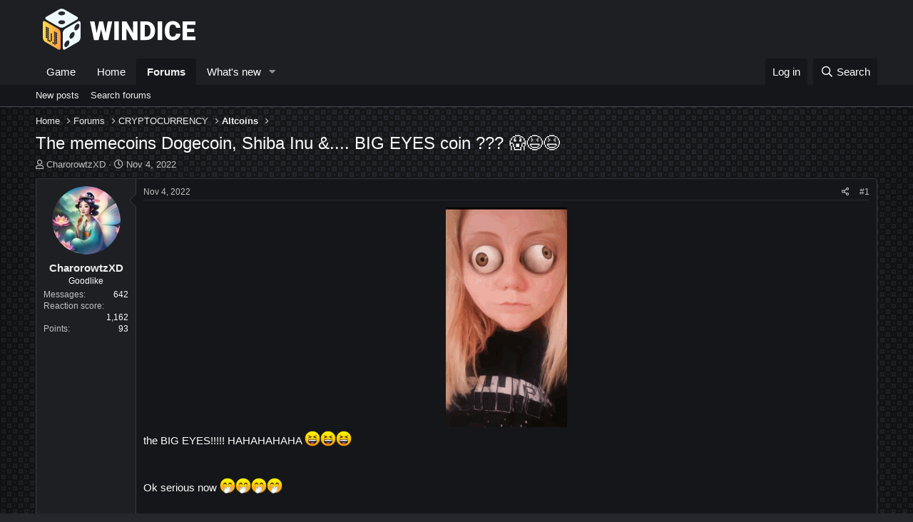

--- FILE ---
content_type: text/html; charset=utf-8
request_url: https://forum.windice.io/threads/the-memecoins-dogecoin-shiba-inu-big-eyes-coin-%F0%9F%98%B1%F0%9F%98%86%F0%9F%98%86.3132/
body_size: 10736
content:
<!DOCTYPE html>
<html id="XF" lang="en-US" dir="LTR"
	data-app="public"
	data-template="thread_view"
	data-container-key="node-32"
	data-content-key="thread-3132"
	data-logged-in="false"
	data-cookie-prefix="xf_"
	data-csrf="1769034586,e06bd751123bf96741da7ca5901ab190"
	class="has-no-js template-thread_view"
	>
<head>
	<meta charset="utf-8" />
	<meta http-equiv="X-UA-Compatible" content="IE=Edge" />
	<meta name="viewport" content="width=device-width, initial-scale=1, viewport-fit=cover">

	
	
	

	<title>The memecoins Dogecoin, Shiba Inu &amp;.... BIG EYES coin ??? 😱😆😆 | WINDICE - Forum</title>

	<link rel="manifest" href="/webmanifest.php">
	
		<meta name="theme-color" content="#1d1f23" />
	

	<meta name="apple-mobile-web-app-title" content="WINDICE - Forum">
	

	
		
		<meta name="description" content="the BIG EYES!!!!! HAHAHAHAHA 😆😆😆


Ok serious now 🤭🤭🤭🤭




BIG EYES coin 
(BIG) The Adorable Cat

Big Eyes Coin is the next-best meme coin at the moment..." />
		<meta property="og:description" content="the BIG EYES!!!!! HAHAHAHAHA 😆😆😆


Ok serious now 🤭🤭🤭🤭




BIG EYES coin 
(BIG) The Adorable Cat

Big Eyes Coin is the next-best meme coin at the moment, and it is now in presale. This meme coin continues to reach significant milestones and interest in it keeps rising.

A community token called..." />
		<meta property="twitter:description" content="the BIG EYES!!!!! HAHAHAHAHA 😆😆😆


Ok serious now 🤭🤭🤭🤭




BIG EYES coin 
(BIG) The Adorable Cat

Big Eyes Coin is the next-best meme coin at the moment, and it is now in presale. This meme coin..." />
	
	
		<meta property="og:url" content="https://forum.windice.io/threads/the-memecoins-dogecoin-shiba-inu-big-eyes-coin-%F0%9F%98%B1%F0%9F%98%86%F0%9F%98%86.3132/" />
	
		<link rel="canonical" href="https://forum.windice.io/threads/the-memecoins-dogecoin-shiba-inu-big-eyes-coin-%F0%9F%98%B1%F0%9F%98%86%F0%9F%98%86.3132/" />
	

	
		
	
	
	<meta property="og:site_name" content="WINDICE - Forum" />


	
	
		
	
	
	<meta property="og:type" content="website" />


	
	
		
	
	
	
		<meta property="og:title" content="The memecoins Dogecoin, Shiba Inu &amp;.... BIG EYES coin ??? 😱😆😆" />
		<meta property="twitter:title" content="The memecoins Dogecoin, Shiba Inu &amp;.... BIG EYES coin ??? 😱😆😆" />
	


	
	
	
	

	
	

	


	<link rel="preload" href="/styles/fonts/fa/fa-regular-400.woff2?_v=5.15.3" as="font" type="font/woff2" crossorigin="anonymous" />


	<link rel="preload" href="/styles/fonts/fa/fa-solid-900.woff2?_v=5.15.3" as="font" type="font/woff2" crossorigin="anonymous" />


<link rel="preload" href="/styles/fonts/fa/fa-brands-400.woff2?_v=5.15.3" as="font" type="font/woff2" crossorigin="anonymous" />

	<link rel="stylesheet" href="/css.php?css=public%3Anormalize.css%2Cpublic%3Afa.css%2Cpublic%3Acore.less%2Cpublic%3Aapp.less&amp;s=2&amp;l=1&amp;d=1691008878&amp;k=c4694cce06915bba92a3ee00e18a6b117fb64675" />

	<link rel="stylesheet" href="/css.php?css=public%3Alightbox.less%2Cpublic%3Amessage.less%2Cpublic%3Ashare_controls.less%2Cpublic%3Aextra.less&amp;s=2&amp;l=1&amp;d=1691008878&amp;k=19f8eee40551f5092dcffcf4316507265397a9b8" />

	
		<script src="/js/xf/preamble.min.js?_v=5cf7e0ca"></script>
	


	
		<link rel="icon" type="image/png" href="https://forum.windice.io/styles/default/xenforo/favicon-32x32.png" sizes="32x32" />
	
	
</head>
<body data-template="thread_view">

<div class="p-pageWrapper" id="top">





<header class="p-header" id="header">
	<div class="p-header-inner">
		<div class="p-header-content">

			<div class="p-header-logo p-header-logo--image">
				<a href="https://forum.windice.io">
					<img src="/styles/default/xenforo/logo_forum.svg" srcset="" alt="WINDICE - Forum"
						width="" height="" />
				</a>
			</div>

			
		</div>
	</div>
</header>





	<div class="p-navSticky p-navSticky--primary" data-xf-init="sticky-header">
		
	<nav class="p-nav">
		<div class="p-nav-inner">
			<button type="button" class="button--plain p-nav-menuTrigger button" data-xf-click="off-canvas" data-menu=".js-headerOffCanvasMenu" tabindex="0" aria-label="Menu"><span class="button-text">
				<i aria-hidden="true"></i>
			</span></button>

			<div class="p-nav-smallLogo">
				<a href="https://forum.windice.io">
					<img src="/styles/default/xenforo/logo_forum.svg" srcset="" alt="WINDICE - Forum"
						width="" height="" />
				</a>
			</div>

			<div class="p-nav-scroller hScroller" data-xf-init="h-scroller" data-auto-scroll=".p-navEl.is-selected">
				<div class="hScroller-scroll">
					<ul class="p-nav-list js-offCanvasNavSource">
					
						<li>
							
	<div class="p-navEl " >
		

			
	
	<a href="https://windice.io"
		class="p-navEl-link "
		 target="_blank"
		data-xf-key="1"
		data-nav-id="Game">Game</a>


			

		
		
	</div>

						</li>
					
						<li>
							
	<div class="p-navEl " >
		

			
	
	<a href="https://forum.windice.io"
		class="p-navEl-link "
		
		data-xf-key="2"
		data-nav-id="home">Home</a>


			

		
		
	</div>

						</li>
					
						<li>
							
	<div class="p-navEl is-selected" data-has-children="true">
		

			
	
	<a href="/"
		class="p-navEl-link p-navEl-link--splitMenu "
		
		
		data-nav-id="forums">Forums</a>


			<a data-xf-key="3"
				data-xf-click="menu"
				data-menu-pos-ref="< .p-navEl"
				class="p-navEl-splitTrigger"
				role="button"
				tabindex="0"
				aria-label="Toggle expanded"
				aria-expanded="false"
				aria-haspopup="true"></a>

		
		
			<div class="menu menu--structural" data-menu="menu" aria-hidden="true">
				<div class="menu-content">
					
						
	
	
	<a href="/whats-new/posts/"
		class="menu-linkRow u-indentDepth0 js-offCanvasCopy "
		
		
		data-nav-id="newPosts">New posts</a>

	

					
						
	
	
	<a href="/search/?type=post"
		class="menu-linkRow u-indentDepth0 js-offCanvasCopy "
		
		
		data-nav-id="searchForums">Search forums</a>

	

					
				</div>
			</div>
		
	</div>

						</li>
					
						<li>
							
	<div class="p-navEl " data-has-children="true">
		

			
	
	<a href="/whats-new/"
		class="p-navEl-link p-navEl-link--splitMenu "
		
		
		data-nav-id="whatsNew">What's new</a>


			<a data-xf-key="4"
				data-xf-click="menu"
				data-menu-pos-ref="< .p-navEl"
				class="p-navEl-splitTrigger"
				role="button"
				tabindex="0"
				aria-label="Toggle expanded"
				aria-expanded="false"
				aria-haspopup="true"></a>

		
		
			<div class="menu menu--structural" data-menu="menu" aria-hidden="true">
				<div class="menu-content">
					
						
	
	
	<a href="/whats-new/latest-activity"
		class="menu-linkRow u-indentDepth0 js-offCanvasCopy "
		 rel="nofollow"
		
		data-nav-id="latestActivity">Latest activity</a>

	

					
				</div>
			</div>
		
	</div>

						</li>
					
					</ul>
				</div>
			</div>

			<div class="p-nav-opposite">
				<div class="p-navgroup p-account p-navgroup--guest">
					
						<a href="/login/" class="p-navgroup-link p-navgroup-link--textual p-navgroup-link--logIn"
							data-xf-click="overlay" data-follow-redirects="on">
							<span class="p-navgroup-linkText">Log in</span>
						</a>
						<!-- -->
					
				</div>

				<div class="p-navgroup p-discovery">
					<a href="/whats-new/"
						class="p-navgroup-link p-navgroup-link--iconic p-navgroup-link--whatsnew"
						aria-label="What&#039;s new"
						title="What&#039;s new">
						<i aria-hidden="true"></i>
						<span class="p-navgroup-linkText">What's new</span>
					</a>

					
						<a href="/search/"
							class="p-navgroup-link p-navgroup-link--iconic p-navgroup-link--search"
							data-xf-click="menu"
							data-xf-key="/"
							aria-label="Search"
							aria-expanded="false"
							aria-haspopup="true"
							title="Search">
							<i aria-hidden="true"></i>
							<span class="p-navgroup-linkText">Search</span>
						</a>
						<div class="menu menu--structural menu--wide" data-menu="menu" aria-hidden="true">
							<form action="/search/search" method="post"
								class="menu-content"
								data-xf-init="quick-search">

								<h3 class="menu-header">Search</h3>
								
								<div class="menu-row">
									
										<div class="inputGroup inputGroup--joined">
											<input type="text" class="input" name="keywords" placeholder="Search…" aria-label="Search" data-menu-autofocus="true" />
											
			<select name="constraints" class="js-quickSearch-constraint input" aria-label="Search within">
				<option value="">Everywhere</option>
<option value="{&quot;search_type&quot;:&quot;post&quot;}">Threads</option>
<option value="{&quot;search_type&quot;:&quot;post&quot;,&quot;c&quot;:{&quot;nodes&quot;:[32],&quot;child_nodes&quot;:1}}">This forum</option>
<option value="{&quot;search_type&quot;:&quot;post&quot;,&quot;c&quot;:{&quot;thread&quot;:3132}}">This thread</option>

			</select>
		
										</div>
									
								</div>

								
								<div class="menu-row">
									<label class="iconic"><input type="checkbox"  name="c[title_only]" value="1" /><i aria-hidden="true"></i><span class="iconic-label">Search titles only</span></label>

								</div>
								
								<div class="menu-row">
									<div class="inputGroup">
										<span class="inputGroup-text" id="ctrl_search_menu_by_member">By:</span>
										<input type="text" class="input" name="c[users]" data-xf-init="auto-complete" placeholder="Member" aria-labelledby="ctrl_search_menu_by_member" />
									</div>
								</div>
								<div class="menu-footer">
									<span class="menu-footer-controls">
										<button type="submit" class="button--primary button button--icon button--icon--search"><span class="button-text">Search</span></button>
										<a href="/search/" class="button"><span class="button-text">Advanced search…</span></a>
									</span>
								</div>

								<input type="hidden" name="_xfToken" value="1769034586,e06bd751123bf96741da7ca5901ab190" />
							</form>
						</div>
					
				</div>
			</div>
		</div>
	</nav>

	</div>
	
	
		<div class="p-sectionLinks">
			<div class="p-sectionLinks-inner hScroller" data-xf-init="h-scroller">
				<div class="hScroller-scroll">
					<ul class="p-sectionLinks-list">
					
						<li>
							
	<div class="p-navEl " >
		

			
	
	<a href="/whats-new/posts/"
		class="p-navEl-link "
		
		data-xf-key="alt+1"
		data-nav-id="newPosts">New posts</a>


			

		
		
	</div>

						</li>
					
						<li>
							
	<div class="p-navEl " >
		

			
	
	<a href="/search/?type=post"
		class="p-navEl-link "
		
		data-xf-key="alt+2"
		data-nav-id="searchForums">Search forums</a>


			

		
		
	</div>

						</li>
					
					</ul>
				</div>
			</div>
		</div>
	



<div class="offCanvasMenu offCanvasMenu--nav js-headerOffCanvasMenu" data-menu="menu" aria-hidden="true" data-ocm-builder="navigation">
	<div class="offCanvasMenu-backdrop" data-menu-close="true"></div>
	<div class="offCanvasMenu-content">
		<div class="offCanvasMenu-header">
			Menu
			<a class="offCanvasMenu-closer" data-menu-close="true" role="button" tabindex="0" aria-label="Close"></a>
		</div>
		
			<div class="p-offCanvasRegisterLink">
				<div class="offCanvasMenu-linkHolder">
					<a href="/login/" class="offCanvasMenu-link" data-xf-click="overlay" data-menu-close="true">
						Log in
					</a>
				</div>
				<!--[
				<hr class="offCanvasMenu-separator" />
				
					<div class="offCanvasMenu-linkHolder">
						<a href="/register/" class="offCanvasMenu-link" data-xf-click="overlay" data-menu-close="true">
							Register
						</a>
					</div>
					<hr class="offCanvasMenu-separator" />
				
				]-->
			</div>
		
		<div class="js-offCanvasNavTarget"></div>
		<div class="offCanvasMenu-installBanner js-installPromptContainer" style="display: none;" data-xf-init="install-prompt">
			<div class="offCanvasMenu-installBanner-header">Install the app</div>
			<button type="button" class="js-installPromptButton button"><span class="button-text">Install</span></button>
		</div>
	</div>
</div>

<div class="p-body">
	<div class="p-body-inner">
		<!--XF:EXTRA_OUTPUT-->

		

		

		
		
	
		<ul class="p-breadcrumbs "
			itemscope itemtype="https://schema.org/BreadcrumbList">
		
			

			
			

			
				
				
	<li itemprop="itemListElement" itemscope itemtype="https://schema.org/ListItem">
		<a href="https://forum.windice.io" itemprop="item">
			<span itemprop="name">Home</span>
		</a>
		<meta itemprop="position" content="1" />
	</li>

			

			
				
				
	<li itemprop="itemListElement" itemscope itemtype="https://schema.org/ListItem">
		<a href="/" itemprop="item">
			<span itemprop="name">Forums</span>
		</a>
		<meta itemprop="position" content="2" />
	</li>

			
			
				
				
	<li itemprop="itemListElement" itemscope itemtype="https://schema.org/ListItem">
		<a href="/#cryptocurrency.11" itemprop="item">
			<span itemprop="name">CRYPTOCURRENCY</span>
		</a>
		<meta itemprop="position" content="3" />
	</li>

			
				
				
	<li itemprop="itemListElement" itemscope itemtype="https://schema.org/ListItem">
		<a href="/forums/altcoins.32/" itemprop="item">
			<span itemprop="name">Altcoins</span>
		</a>
		<meta itemprop="position" content="4" />
	</li>

			

		
		</ul>
	

		

		
	<noscript class="js-jsWarning"><div class="blockMessage blockMessage--important blockMessage--iconic u-noJsOnly">JavaScript is disabled. For a better experience, please enable JavaScript in your browser before proceeding.</div></noscript>

		
	<div class="blockMessage blockMessage--important blockMessage--iconic js-browserWarning" style="display: none">You are using an out of date browser. It  may not display this or other websites correctly.<br />You should upgrade or use an <a href="https://www.google.com/chrome/" target="_blank" rel="noopener">alternative browser</a>.</div>


		
			<div class="p-body-header">
			
				
					<div class="p-title ">
					
						
							<h1 class="p-title-value">The memecoins Dogecoin, Shiba Inu &amp;.... BIG EYES coin ??? 😱😆😆</h1>
						
						
					
					</div>
				

				
					<div class="p-description">
	<ul class="listInline listInline--bullet">
		<li>
			<i class="fa--xf far fa-user" aria-hidden="true" title="Thread starter"></i>
			<span class="u-srOnly">Thread starter</span>

			<a href="/members/charorowtzxd.3686/" class="username  u-concealed" dir="auto" data-user-id="3686" data-xf-init="member-tooltip">CharorowtzXD</a>
		</li>
		<li>
			<i class="fa--xf far fa-clock" aria-hidden="true" title="Start date"></i>
			<span class="u-srOnly">Start date</span>

			<a href="/threads/the-memecoins-dogecoin-shiba-inu-big-eyes-coin-%F0%9F%98%B1%F0%9F%98%86%F0%9F%98%86.3132/" class="u-concealed"><time  class="u-dt" dir="auto" datetime="2022-11-04T22:13:40+0100" data-time="1667596420" data-date-string="Nov 4, 2022" data-time-string="10:13 PM" title="Nov 4, 2022 at 10:13 PM">Nov 4, 2022</time></a>
		</li>
		
	</ul>
</div>
				
			
			</div>
		

		<div class="p-body-main  ">
			
			<div class="p-body-contentCol"></div>
			

			

			<div class="p-body-content">
				
				<div class="p-body-pageContent">










	
	
	
		
	
	
	


	
	
	
		
	
	
	


	
	
		
	
	
	


	
	












	

	
		
	



















<div class="block block--messages" data-xf-init="" data-type="post" data-href="/inline-mod/" data-search-target="*">

	<span class="u-anchorTarget" id="posts"></span>

	
		
	

	

	<div class="block-outer"></div>

	

	
		
	<div class="block-outer js-threadStatusField"></div>

	

	<div class="block-container lbContainer"
		data-xf-init="lightbox select-to-quote"
		data-message-selector=".js-post"
		data-lb-id="thread-3132"
		data-lb-universal="0">

		<div class="block-body js-replyNewMessageContainer">
			
				

					

					
						

	
	

	

	
	<article class="message message--post js-post js-inlineModContainer  "
		data-author="CharorowtzXD"
		data-content="post-24418"
		id="js-post-24418"
		>

		

		<span class="u-anchorTarget" id="post-24418"></span>

		
			<div class="message-inner">
				
					<div class="message-cell message-cell--user">
						

	<section class="message-user"
		>

		

		<div class="message-avatar ">
			<div class="message-avatar-wrapper">
				<a href="/members/charorowtzxd.3686/" class="avatar avatar--m" data-user-id="3686" data-xf-init="member-tooltip">
			<img src="/data/avatars/m/3/3686.jpg?1732974633" srcset="/data/avatars/l/3/3686.jpg?1732974633 2x" alt="CharorowtzXD" class="avatar-u3686-m" width="96" height="96" loading="lazy" /> 
		</a>
				
			</div>
		</div>
		<div class="message-userDetails">
			<h4 class="message-name"><a href="/members/charorowtzxd.3686/" class="username " dir="auto" data-user-id="3686" data-xf-init="member-tooltip">CharorowtzXD</a></h4>
			<h5 class="userTitle message-userTitle" dir="auto">Goodlike</h5>
			
		</div>
		
			
			
				<div class="message-userExtras">
				
					
					
						<dl class="pairs pairs--justified">
							<dt>Messages</dt>
							<dd>642</dd>
						</dl>
					
					
					
						<dl class="pairs pairs--justified">
							<dt>Reaction score</dt>
							<dd>1,162</dd>
						</dl>
					
					
						<dl class="pairs pairs--justified">
							<dt>Points</dt>
							<dd>93</dd>
						</dl>
					
					
					
					
					
				
				</div>
			
		
		<span class="message-userArrow"></span>
	</section>

					</div>
				

				
					<div class="message-cell message-cell--main">
					
						<div class="message-main js-quickEditTarget">

							
								

	<header class="message-attribution message-attribution--split">
		<ul class="message-attribution-main listInline ">
			
			
			<li class="u-concealed">
				<a href="/threads/the-memecoins-dogecoin-shiba-inu-big-eyes-coin-%F0%9F%98%B1%F0%9F%98%86%F0%9F%98%86.3132/post-24418" rel="nofollow">
					<time  class="u-dt" dir="auto" datetime="2022-11-04T22:13:40+0100" data-time="1667596420" data-date-string="Nov 4, 2022" data-time-string="10:13 PM" title="Nov 4, 2022 at 10:13 PM" itemprop="datePublished">Nov 4, 2022</time>
				</a>
			</li>
			
		</ul>

		<ul class="message-attribution-opposite message-attribution-opposite--list ">
			
			<li>
				<a href="/threads/the-memecoins-dogecoin-shiba-inu-big-eyes-coin-%F0%9F%98%B1%F0%9F%98%86%F0%9F%98%86.3132/post-24418"
					class="message-attribution-gadget"
					data-xf-init="share-tooltip"
					data-href="/posts/24418/share"
					aria-label="Share"
					rel="nofollow">
					<i class="fa--xf far fa-share-alt" aria-hidden="true"></i>
				</a>
			</li>
			
			
				<li>
					<a href="/threads/the-memecoins-dogecoin-shiba-inu-big-eyes-coin-%F0%9F%98%B1%F0%9F%98%86%F0%9F%98%86.3132/post-24418" rel="nofollow">
						#1
					</a>
				</li>
			
		</ul>
	</header>

							

							<div class="message-content js-messageContent">
							

								
									
	
	
	

								

								
									
	

	<div class="message-userContent lbContainer js-lbContainer "
		data-lb-id="post-24418"
		data-lb-caption-desc="CharorowtzXD &middot; Nov 4, 2022 at 10:13 PM">

		
			

	

		

		<article class="message-body js-selectToQuote">
			
				
			

			<div >
				
					<div class="bbWrapper"><div style="text-align: center"><script class="js-extraPhrases" type="application/json">
			{
				"lightbox_close": "Close",
				"lightbox_next": "Next",
				"lightbox_previous": "Previous",
				"lightbox_error": "The requested content cannot be loaded. Please try again later.",
				"lightbox_start_slideshow": "Start slideshow",
				"lightbox_stop_slideshow": "Stop slideshow",
				"lightbox_full_screen": "Full screen",
				"lightbox_thumbnails": "Thumbnails",
				"lightbox_download": "Download",
				"lightbox_share": "Share",
				"lightbox_zoom": "Zoom",
				"lightbox_new_window": "New window",
				"lightbox_toggle_sidebar": "Toggle sidebar"
			}
			</script>
		
		
	


	<div class="bbImageWrapper  js-lbImage" title="big-eyes-eye-roll.gif"
		data-src="https://forum.windice.io/attachments/big-eyes-eye-roll-gif.8566/" data-lb-sidebar-href="" data-lb-caption-extra-html="" data-single-image="1">
		<img src="https://forum.windice.io/attachments/big-eyes-eye-roll-gif.8566/"
			data-url=""
			class="bbImage"
			data-zoom-target="1"
			style="width: 170px"
			alt="big-eyes-eye-roll.gif"
			title="big-eyes-eye-roll.gif"
			width="220" height="398" loading="lazy" />
	</div></div>the BIG EYES!!!!! HAHAHAHAHA <img class="smilie smilie--emoji" loading="lazy" alt="😆" title="Grinning squinting face    :laughing:" src="https://cdn.jsdelivr.net/joypixels/assets/7.0/png/unicode/64/1f606.png" data-shortname=":laughing:" /><img class="smilie smilie--emoji" loading="lazy" alt="😆" title="Grinning squinting face    :laughing:" src="https://cdn.jsdelivr.net/joypixels/assets/7.0/png/unicode/64/1f606.png" data-shortname=":laughing:" /><img class="smilie smilie--emoji" loading="lazy" alt="😆" title="Grinning squinting face    :laughing:" src="https://cdn.jsdelivr.net/joypixels/assets/7.0/png/unicode/64/1f606.png" data-shortname=":laughing:" /><br />
<br />
<br />
Ok serious now <img class="smilie smilie--emoji" loading="lazy" alt="🤭" title="Face with hand over mouth    :face_with_hand_over_mouth:" src="https://cdn.jsdelivr.net/joypixels/assets/7.0/png/unicode/64/1f92d.png" data-shortname=":face_with_hand_over_mouth:" /><img class="smilie smilie--emoji" loading="lazy" alt="🤭" title="Face with hand over mouth    :face_with_hand_over_mouth:" src="https://cdn.jsdelivr.net/joypixels/assets/7.0/png/unicode/64/1f92d.png" data-shortname=":face_with_hand_over_mouth:" /><img class="smilie smilie--emoji" loading="lazy" alt="🤭" title="Face with hand over mouth    :face_with_hand_over_mouth:" src="https://cdn.jsdelivr.net/joypixels/assets/7.0/png/unicode/64/1f92d.png" data-shortname=":face_with_hand_over_mouth:" /><img class="smilie smilie--emoji" loading="lazy" alt="🤭" title="Face with hand over mouth    :face_with_hand_over_mouth:" src="https://cdn.jsdelivr.net/joypixels/assets/7.0/png/unicode/64/1f92d.png" data-shortname=":face_with_hand_over_mouth:" /><br />
<br />
<br />
<br />
<div class="bbImageWrapper  js-lbImage" title="images (13).jpeg"
		data-src="https://forum.windice.io/attachments/images-13-jpeg.8567/" data-lb-sidebar-href="" data-lb-caption-extra-html="" data-single-image="1">
		<img src="https://forum.windice.io/attachments/images-13-jpeg.8567/"
			data-url=""
			class="bbImage"
			data-zoom-target="1"
			style="width: 224px"
			alt="images (13).jpeg"
			title="images (13).jpeg"
			width="512" height="284" loading="lazy" />
	</div><br />
<b>BIG EYES</b> coin <br />
<h4><b>(BIG) The Adorable Cat</b>&#8203;</h4><br />
<i>Big Eyes Coin is the next-best meme coin at the moment, and it is now in presale. This meme coin continues to reach significant milestones and interest in it keeps rising.</i><br />
<br />
A community token called Big Eyes Coin was developed specifically to transfer funds into the DeFi ecosystem while preserving an essential component of the broader ecosystem. For community and charitable organisations, the money that community tokens create is essential.<br />
<br />
Big Eyes Coin plans to donate 5% of all profits to organisations that support the preservation of marine life. It promises to make every effort to protect our ecology. The BIG community has constantly backed this conflict, which is occurring more frequently than ever these days.<br />
<br />
Stage 6 of the Big Eyes Coin’s presale phase has just been reached. A brand-new joke cryptocurrency called Big Eyes Coin has raised close to $10 million. Meme coins bring some humour and charm to the crypto world, which highlights the seriousness that producing money demands.<br />
<br />
<br />
.....hhhmmm I can smell good on this newest memecoin. Looks worth investing and holding.... Hahaha!!!!!!! Come on guys lets buy and stock some of this coin who knows wed get rich one day from this coin. Grab it whilst hot....<br />
<br />
<i>Note: coin isnt listed yet in CoinmarketCap and Coingecko<br />
<br />
</i><br />
<br />
<div class="bbImageWrapper  js-lbImage" title="Doge-coin.jpg"
		data-src="https://forum.windice.io/attachments/doge-coin-jpg.8568/" data-lb-sidebar-href="" data-lb-caption-extra-html="" data-single-image="1">
		<img src="https://forum.windice.io/attachments/doge-coin-jpg.8568/"
			data-url=""
			class="bbImage"
			data-zoom-target="1"
			style="width: 250px"
			alt="Doge-coin.jpg"
			title="Doge-coin.jpg"
			width="602" height="400" loading="lazy" />
	</div><br />
<b>DOGECOIN</b><br />
<br />
<i>Elon to make Dogecoin indestructible.</i><br />
<br />
The fact that Dogecoin is the most well-known meme coin currently in use is not surprising. User enthusiasm is what gives this coin its push, and it has been essential to its historical growth.<br />
<br />
As the most extensively used meme coin outside of the cryptocurrency market, it is widely used. Despite the fact that Dogecoin’s price has decreased significantly over the past several months, it still maintains a sizable market share and is seen by many as a wise investment.<br />
<br />
It is anticipated that the agreement between Elon Musk and Twitter will be completed before the end of the week. All cryptocurrency specialists and fans agree that this Twitter transaction will be extremely beneficial for Dogecoin. If the plan is successful, Dogecoin would be accepted as payment on social media.<br />
<br />
.........Woooow a very awesome achievement for Dogecoin then if this plan really becomes successful. More reason to love Doge. Another milestone to celebrate for the Dogecoin community. Cheers to all Dogecoin lovers and believers. <img class="smilie smilie--emoji" loading="lazy" alt="🤩" title="Star-struck    :star_struck:" src="https://cdn.jsdelivr.net/joypixels/assets/7.0/png/unicode/64/1f929.png" data-shortname=":star_struck:" /><img class="smilie smilie--emoji" loading="lazy" alt="🤩" title="Star-struck    :star_struck:" src="https://cdn.jsdelivr.net/joypixels/assets/7.0/png/unicode/64/1f929.png" data-shortname=":star_struck:" /><img class="smilie smilie--emoji" loading="lazy" alt="🤩" title="Star-struck    :star_struck:" src="https://cdn.jsdelivr.net/joypixels/assets/7.0/png/unicode/64/1f929.png" data-shortname=":star_struck:" /><br />
<br />
<br />
<br />
<div class="bbImageWrapper  js-lbImage" title="shiba-inu-coin-shibarmy.gif"
		data-src="https://forum.windice.io/attachments/shiba-inu-coin-shibarmy-gif.8569/" data-lb-sidebar-href="" data-lb-caption-extra-html="" data-single-image="1">
		<img src="https://forum.windice.io/attachments/shiba-inu-coin-shibarmy-gif.8569/"
			data-url=""
			class="bbImage"
			data-zoom-target="1"
			style="width: 209px"
			alt="shiba-inu-coin-shibarmy.gif"
			title="shiba-inu-coin-shibarmy.gif"
			width="498" height="498" loading="lazy" />
	</div><br />
<h4><b>Shiba Inu (SHIB) The Cutest Dog</b>&#8203;</h4><br />
Pet lovers were fascinated by the Shiba Inu when it first appeared. This coin features a canine pattern and is based on the Shiba Inu dog breed. The project’s native coin is designated by the ticker SHIB. Shiba Inu is a blockchain-based project based on Ethereum, much like Big Eyes. When it first started, the crypto industry experienced innovation.<br />
<br />
A pre-paid cryptocurrency debit card is now available from the cryptocurrency payment service provider FCFPay. Holders of SHIBs can now pay for Netflix subscriptions thanks to a new strategy that has been put into place. Virunga National Park, one of Africa’s most well-known and beloved national parks, is located in the Democratic Republic of the Congo and was just last week. revealed that it will accept contributions in Shiba Inu and many other cryptocurrencies.<br />
<br />
This coin is one of my latest loved coin. Hehehehe!! Keeping it safe while being staked somewhere and will promise to keep holding it til the day it reaches the highest price it can reach. Hahahaha! I so believe this coin will make me rich <img class="smilie smilie--emoji" loading="lazy" alt="😆" title="Grinning squinting face    :laughing:" src="https://cdn.jsdelivr.net/joypixels/assets/7.0/png/unicode/64/1f606.png" data-shortname=":laughing:" /><img class="smilie smilie--emoji" loading="lazy" alt="😆" title="Grinning squinting face    :laughing:" src="https://cdn.jsdelivr.net/joypixels/assets/7.0/png/unicode/64/1f606.png" data-shortname=":laughing:" /><img class="smilie smilie--emoji" loading="lazy" alt="😆" title="Grinning squinting face    :laughing:" src="https://cdn.jsdelivr.net/joypixels/assets/7.0/png/unicode/64/1f606.png" data-shortname=":laughing:" /><img class="smilie smilie--emoji" loading="lazy" alt="😆" title="Grinning squinting face    :laughing:" src="https://cdn.jsdelivr.net/joypixels/assets/7.0/png/unicode/64/1f606.png" data-shortname=":laughing:" /><img class="smilie smilie--emoji" loading="lazy" alt="😆" title="Grinning squinting face    :laughing:" src="https://cdn.jsdelivr.net/joypixels/assets/7.0/png/unicode/64/1f606.png" data-shortname=":laughing:" /><br />
Congrats to the latest achievement Shiba had. Thanks Shiba, now I can continue with my subscription in Netflix. Wahahahaha!!<br />
<br />
<br />
How bout you guys, do have plans stacking these coins mentioned? Fo have plans buying the BIG EYES???? <img class="smilie smilie--emoji" loading="lazy" alt="😁" title="Beaming face with smiling eyes    :grin:" src="https://cdn.jsdelivr.net/joypixels/assets/7.0/png/unicode/64/1f601.png" data-shortname=":grin:" /><img class="smilie smilie--emoji" loading="lazy" alt="🤭" title="Face with hand over mouth    :face_with_hand_over_mouth:" src="https://cdn.jsdelivr.net/joypixels/assets/7.0/png/unicode/64/1f92d.png" data-shortname=":face_with_hand_over_mouth:" /><br />
If I were you, I would go for these three coins as they all have bright future. <img class="smilie smilie--emoji" loading="lazy" alt="😁" title="Beaming face with smiling eyes    :grin:" src="https://cdn.jsdelivr.net/joypixels/assets/7.0/png/unicode/64/1f601.png" data-shortname=":grin:" /><img class="smilie smilie--emoji" loading="lazy" alt="😁" title="Beaming face with smiling eyes    :grin:" src="https://cdn.jsdelivr.net/joypixels/assets/7.0/png/unicode/64/1f601.png" data-shortname=":grin:" /></div>
				
			</div>

			<div class="js-selectToQuoteEnd">&nbsp;</div>
			
				
			
		</article>

		
			

	

		

		
			
	

		
	</div>

								

								
									
	

								

								
									
	

								

							
							</div>

							
								
	<footer class="message-footer">
		

		<div class="reactionsBar js-reactionsList ">
			
		</div>

		<div class="js-historyTarget message-historyTarget toggleTarget" data-href="trigger-href"></div>
	</footer>

							
						</div>

					
					</div>
				
			</div>
		
	</article>

	
	

					

					

				
			
		</div>
	</div>

	
		<div class="block-outer block-outer--after">
			
				

				
				
					<div class="block-outer-opposite">
						
							<a href="/login/" class="button--link button--wrap button" data-xf-click="overlay"><span class="button-text">
								You must log in or register to reply here.
							</span></a>
						
					</div>
				
			
		</div>
	

	
	

</div>











<div class="blockMessage blockMessage--none">
	

	
		

		<div class="shareButtons shareButtons--iconic" data-xf-init="share-buttons" data-page-url="" data-page-title="" data-page-desc="" data-page-image="">
			
				<span class="shareButtons-label">Share:</span>
			

			<div class="shareButtons-buttons">
				
					
						<a class="shareButtons-button shareButtons-button--brand shareButtons-button--facebook" data-href="https://www.facebook.com/sharer.php?u={url}">
							<i aria-hidden="true"></i>
							<span>Facebook</span>
						</a>
					

					
						<a class="shareButtons-button shareButtons-button--brand shareButtons-button--twitter" data-href="https://twitter.com/intent/tweet?url={url}&amp;text={title}">
							<i aria-hidden="true"></i>
							<span>Twitter</span>
						</a>
					

					
						<a class="shareButtons-button shareButtons-button--brand shareButtons-button--reddit" data-href="https://reddit.com/submit?url={url}&amp;title={title}">
							<i aria-hidden="true"></i>
							<span>Reddit</span>
						</a>
					

					
						<a class="shareButtons-button shareButtons-button--brand shareButtons-button--pinterest" data-href="https://pinterest.com/pin/create/bookmarklet/?url={url}&amp;description={title}&amp;media={image}">
							<i aria-hidden="true"></i>
							<span>Pinterest</span>
						</a>
					

					
						<a class="shareButtons-button shareButtons-button--brand shareButtons-button--tumblr" data-href="https://www.tumblr.com/widgets/share/tool?canonicalUrl={url}&amp;title={title}">
							<i aria-hidden="true"></i>
							<span>Tumblr</span>
						</a>
					

					
						<a class="shareButtons-button shareButtons-button--brand shareButtons-button--whatsApp" data-href="https://api.whatsapp.com/send?text={title}&nbsp;{url}">
							<i aria-hidden="true"></i>
							<span>WhatsApp</span>
						</a>
					

					
						<a class="shareButtons-button shareButtons-button--email" data-href="mailto:?subject={title}&amp;body={url}">
							<i aria-hidden="true"></i>
							<span>Email</span>
						</a>
					

					
						<a class="shareButtons-button shareButtons-button--share is-hidden"
							data-xf-init="web-share"
							data-title="" data-text="" data-url=""
							data-hide=".shareButtons-button:not(.shareButtons-button--share)">

							<i aria-hidden="true"></i>
							<span>Share</span>
						</a>
					

					
						<a class="shareButtons-button shareButtons-button--link is-hidden" data-clipboard="{url}">
							<i aria-hidden="true"></i>
							<span>Link</span>
						</a>
					
				
			</div>
		</div>
	

</div>







</div>
				
			</div>

			
		</div>

		
		
	
		<ul class="p-breadcrumbs p-breadcrumbs--bottom"
			itemscope itemtype="https://schema.org/BreadcrumbList">
		
			

			
			

			
				
				
	<li itemprop="itemListElement" itemscope itemtype="https://schema.org/ListItem">
		<a href="https://forum.windice.io" itemprop="item">
			<span itemprop="name">Home</span>
		</a>
		<meta itemprop="position" content="1" />
	</li>

			

			
				
				
	<li itemprop="itemListElement" itemscope itemtype="https://schema.org/ListItem">
		<a href="/" itemprop="item">
			<span itemprop="name">Forums</span>
		</a>
		<meta itemprop="position" content="2" />
	</li>

			
			
				
				
	<li itemprop="itemListElement" itemscope itemtype="https://schema.org/ListItem">
		<a href="/#cryptocurrency.11" itemprop="item">
			<span itemprop="name">CRYPTOCURRENCY</span>
		</a>
		<meta itemprop="position" content="3" />
	</li>

			
				
				
	<li itemprop="itemListElement" itemscope itemtype="https://schema.org/ListItem">
		<a href="/forums/altcoins.32/" itemprop="item">
			<span itemprop="name">Altcoins</span>
		</a>
		<meta itemprop="position" content="4" />
	</li>

			

		
		</ul>
	

		
	</div>
</div>

<footer class="p-footer" id="footer">
	<div class="p-footer-inner">

		<div class="p-footer-row">
			
			<div class="p-footer-row-opposite">
				<ul class="p-footer-linkList">
					
						
							<li><a href="https://windice.io/help" data-xf-click="">Contact us</a></li>
						
					

					
						<li><a href="/help/terms/">Terms and rules</a></li>
					

					
						<li><a href="/help/privacy-policy/">Privacy policy</a></li>
					

					
						<li><a href="/help/">Help</a></li>
					

					
						<li><a href="https://forum.windice.io">Home</a></li>
					

					<li><a href="/forums/-/index.rss" target="_blank" class="p-footer-rssLink" title="RSS"><span aria-hidden="true"><i class="fa--xf far fa-rss" aria-hidden="true"></i><span class="u-srOnly">RSS</span></span></a></li>
				</ul>
			</div>
		</div>

		
			<div class="p-footer-copyright">
			
				<a href="https://xenforo.com" class="u-concealed" dir="ltr" target="_blank" rel="sponsored noopener">Community platform by XenForo<sup>&reg;</sup> <span class="copyright">&copy; 2010-2023 XenForo Ltd.</span></a>
				
			
			</div>
		

		
	</div>
</footer>

</div> <!-- closing p-pageWrapper -->

<div class="u-bottomFixer js-bottomFixTarget">
	
	
</div>


	<div class="u-scrollButtons js-scrollButtons" data-trigger-type="up">
		<a href="#top" class="button--scroll button" data-xf-click="scroll-to"><span class="button-text"><i class="fa--xf far fa-arrow-up" aria-hidden="true"></i><span class="u-srOnly">Top</span></span></a>
		
	</div>



	<script src="/js/vendor/jquery/jquery-3.5.1.min.js?_v=5cf7e0ca"></script>
	<script src="/js/vendor/vendor-compiled.js?_v=5cf7e0ca"></script>
	<script src="/js/xf/core-compiled.js?_v=5cf7e0ca"></script>
	<script src="/js/xf/lightbox-compiled.js?_v=5cf7e0ca"></script>

	<script>
		jQuery.extend(true, XF.config, {
			// 
			userId: 0,
			enablePush: false,
			pushAppServerKey: '',
			url: {
				fullBase: 'https://forum.windice.io/',
				basePath: '/',
				css: '/css.php?css=__SENTINEL__&s=2&l=1&d=1691008878',
				keepAlive: '/login/keep-alive'
			},
			cookie: {
				path: '/',
				domain: '',
				prefix: 'xf_',
				secure: true,
				consentMode: 'disabled',
				consented: ["optional","_third_party"]
			},
			cacheKey: '8ec5cdb8a9a6cd270e24c4c96ced18b4',
			csrf: '1769034586,e06bd751123bf96741da7ca5901ab190',
			js: {"\/js\/xf\/lightbox-compiled.js?_v=5cf7e0ca":true},
			css: {"public:lightbox.less":true,"public:message.less":true,"public:share_controls.less":true,"public:extra.less":true},
			time: {
				now: 1769034586,
				today: 1768950000,
				todayDow: 3,
				tomorrow: 1769036400,
				yesterday: 1768863600,
				week: 1768431600
			},
			borderSizeFeature: '3px',
			fontAwesomeWeight: 'r',
			enableRtnProtect: true,
			
			enableFormSubmitSticky: true,
			uploadMaxFilesize: 2097152,
			allowedVideoExtensions: ["m4v","mov","mp4","mp4v","mpeg","mpg","ogv","webm"],
			allowedAudioExtensions: ["mp3","opus","ogg","wav"],
			shortcodeToEmoji: true,
			visitorCounts: {
				conversations_unread: '0',
				alerts_unviewed: '0',
				total_unread: '0',
				title_count: true,
				icon_indicator: true
			},
			jsState: {},
			publicMetadataLogoUrl: '',
			publicPushBadgeUrl: 'https://forum.windice.io/styles/default/xenforo/bell.png'
		});

		jQuery.extend(XF.phrases, {
			// 
			date_x_at_time_y: "{date} at {time}",
			day_x_at_time_y:  "{day} at {time}",
			yesterday_at_x:   "Yesterday at {time}",
			x_minutes_ago:    "{minutes} minutes ago",
			one_minute_ago:   "1 minute ago",
			a_moment_ago:     "A moment ago",
			today_at_x:       "Today at {time}",
			in_a_moment:      "In a moment",
			in_a_minute:      "In a minute",
			in_x_minutes:     "In {minutes} minutes",
			later_today_at_x: "Later today at {time}",
			tomorrow_at_x:    "Tomorrow at {time}",

			day0: "Sunday",
			day1: "Monday",
			day2: "Tuesday",
			day3: "Wednesday",
			day4: "Thursday",
			day5: "Friday",
			day6: "Saturday",

			dayShort0: "Sun",
			dayShort1: "Mon",
			dayShort2: "Tue",
			dayShort3: "Wed",
			dayShort4: "Thu",
			dayShort5: "Fri",
			dayShort6: "Sat",

			month0: "January",
			month1: "February",
			month2: "March",
			month3: "April",
			month4: "May",
			month5: "June",
			month6: "July",
			month7: "August",
			month8: "September",
			month9: "October",
			month10: "November",
			month11: "December",

			active_user_changed_reload_page: "The active user has changed. Reload the page for the latest version.",
			server_did_not_respond_in_time_try_again: "The server did not respond in time. Please try again.",
			oops_we_ran_into_some_problems: "Oops! We ran into some problems.",
			oops_we_ran_into_some_problems_more_details_console: "Oops! We ran into some problems. Please try again later. More error details may be in the browser console.",
			file_too_large_to_upload: "The file is too large to be uploaded.",
			uploaded_file_is_too_large_for_server_to_process: "The uploaded file is too large for the server to process.",
			files_being_uploaded_are_you_sure: "Files are still being uploaded. Are you sure you want to submit this form?",
			attach: "Attach files",
			rich_text_box: "Rich text box",
			close: "Close",
			link_copied_to_clipboard: "Link copied to clipboard.",
			text_copied_to_clipboard: "Text copied to clipboard.",
			loading: "Loading…",
			you_have_exceeded_maximum_number_of_selectable_items: "You have exceeded the maximum number of selectable items.",

			processing: "Processing",
			'processing...': "Processing…",

			showing_x_of_y_items: "Showing {count} of {total} items",
			showing_all_items: "Showing all items",
			no_items_to_display: "No items to display",

			number_button_up: "Increase",
			number_button_down: "Decrease",

			push_enable_notification_title: "Push notifications enabled successfully at WINDICE - Forum",
			push_enable_notification_body: "Thank you for enabling push notifications!",

			pull_down_to_refresh: "Pull down to refresh",
			release_to_refresh: "Release to refresh",
			refreshing: "Refreshing…"
		});
	</script>

	<form style="display:none" hidden="hidden">
		<input type="text" name="_xfClientLoadTime" value="" id="_xfClientLoadTime" title="_xfClientLoadTime" tabindex="-1" />
	</form>

	





	
	
		
		
			<script type="application/ld+json">
				{
    "@context": "https://schema.org",
    "@type": "DiscussionForumPosting",
    "@id": "https://forum.windice.io/threads/the-memecoins-dogecoin-shiba-inu-big-eyes-coin-%F0%9F%98%B1%F0%9F%98%86%F0%9F%98%86.3132/",
    "headline": "The memecoins Dogecoin, Shiba Inu &.... BIG EYES coin ??? \ud83d\ude31\ud83d\ude06\ud83d\ude06",
    "keywords": "",
    "articleBody": "the BIG EYES!!!!! HAHAHAHAHA \ud83d\ude06\ud83d\ude06\ud83d\ude06\n\n\nOk serious now \ud83e\udd2d\ud83e\udd2d\ud83e\udd2d\ud83e\udd2d\n\n\n\n\nBIG EYES coin \n(BIG) The Adorable Cat\n\nBig Eyes Coin is the next-best meme coin at the moment, and it is now in presale. This meme coin continues to reach significant milestones and...",
    "articleSection": "Altcoins",
    "author": {
        "@type": "Person",
        "@id": "https://forum.windice.io/members/charorowtzxd.3686/",
        "name": "CharorowtzXD",
        "url": "https://forum.windice.io/members/charorowtzxd.3686/"
    },
    "datePublished": "2022-11-04T21:13:40+00:00",
    "dateModified": "2022-11-04T21:13:40+00:00",
    "image": "https://forum.windice.io/data/avatars/h/3/3686.jpg?1732974633",
    "interactionStatistic": {
        "@type": "InteractionCounter",
        "interactionType": "https://schema.org/CommentAction",
        "userInteractionCount": 0
    },
    "publisher": {
        "@type": "Organization",
        "name": "WINDICE - Forum"
    }
}
			</script>
		
	


</body>
</html>









